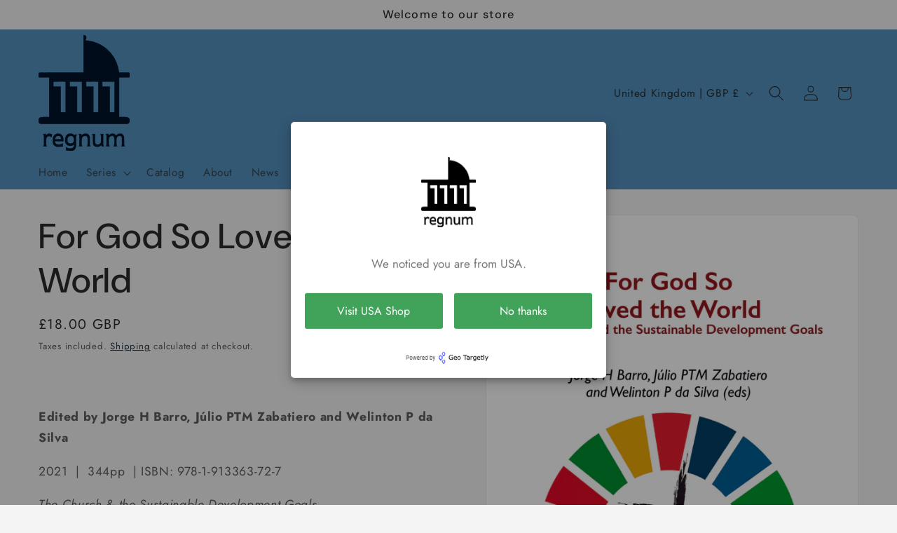

--- FILE ---
content_type: application/javascript; charset=utf-8
request_url: https://geotargetly.co/grsp?id=-MTtvbOcEDFjQxmgQiv-&shop=regnum-books.myshopify.com
body_size: 8458
content:
if(document.cookie.indexOf("geotargetly_redirectpopup_1613732148842_redirect_cookie") > -1 && document.cookie.indexOf("geotargetly_redirect_1613732148842_bypass_cookie") == -1 && document.cookie.indexOf("geotargetly_redirect_1613732148842_disable_cookie") == -1) {window.location.replace("https://www.fortresspress.com/store/category/287207/Regnum-Books");if (typeof georedirect1613732148842loaded === "function") { georedirect1613732148842loaded(true); }if (typeof georedirectLoaded !== "undefined" && typeof georedirectLoaded["-MTtvbOcEDFjQxmgQiv-"] === "function") { georedirectLoaded["-MTtvbOcEDFjQxmgQiv-"](true); }}else{if (typeof georedirect1613732148842loaded === "function") { georedirect1613732148842loaded(); }if (typeof georedirectLoaded !== "undefined" && typeof georedirectLoaded["-MTtvbOcEDFjQxmgQiv-"] === "function") { georedirectLoaded["-MTtvbOcEDFjQxmgQiv-"](); }}if(document.cookie.indexOf("geotargetly_redirectpopup_1613732148842_close_cookie") >-1 ) {if (typeof georedirect1613732148842Status === "function") { georedirect1613732148842Status(0); }}var gt_redirectpopup_1613732148842_counter = 10;var gt_redirectpopup_1613732148842_date = new Date();var gt_redirectpopup_1613732148842_close_function = function(){document.getElementById("gt_redirectpopup_1613732148842_container").style.display = "none"; if(typeof georedirect1613732148842Status === "function") {georedirect1613732148842Status(7);}document.cookie = "geotargetly_redirectpopup_1613732148842_close_cookie=true; path=/"; if (typeof gt_redirectpopup_1613732148842_countdown_function === "number") { clearInterval(gt_redirectpopup_1613732148842_countdown_function); }};var gt_redirectpopup_1613732148842_redirect_function = function(){document.getElementById("gt_redirectpopup_1613732148842_container").style.display = "none";document.cookie = "geotargetly_redirectpopup_1613732148842_redirect_cookie=true; path=/";};if (document.cookie.indexOf("geotargetly_redirectpopup_1613732148842_close_cookie") == -1 && document.cookie.indexOf("geotargetly_redirectpopup_1613732148842_redirect_cookie") == -1) {var gt_redirectpopup_1613732148842_body_loaded = setInterval(function(){if (document.readyState === "complete") {clearInterval(gt_redirectpopup_1613732148842_body_loaded);var gt_redirectpopup_1613732148842_element = document.createElement("div");gt_redirectpopup_1613732148842_element.id = "gt_redirectpopup_1613732148842_container";document.body.appendChild(gt_redirectpopup_1613732148842_element);var gt_redirectpopup_1613732148842_overlayelement = document.createElement("div");var gt_redirectpopup_1613732148842_modalelement = document.createElement("div");gt_redirectpopup_1613732148842_overlayelement.setAttribute("class", "gt_redirectpopup_1613732148842_overlay" );gt_redirectpopup_1613732148842_modalelement.setAttribute("class", "gt_redirectpopup_1613732148842_modal" );document.getElementById("gt_redirectpopup_1613732148842_container").appendChild(gt_redirectpopup_1613732148842_overlayelement);document.getElementsByClassName("gt_redirectpopup_1613732148842_overlay")[0].appendChild(gt_redirectpopup_1613732148842_modalelement);document.getElementsByClassName("gt_redirectpopup_1613732148842_modal")[0].innerHTML = '<div class="gt_redirectpopup_1613732148842_popup_container" style="padding:20px; text-align:center;"><div class="gt_redirectpopup_1613732148842_content_container" style="margin-top:30px;"><img class="gt_redirectpopup_1613732148842_logo" src="https://www.ocms.ac.uk/wp-content/uploads/2020/12/Regnum-Books.png" style="display:block; margin:auto; max-width:100%; max-height:100px;"><span class="gt_redirectpopup_1613732148842_text" style="display:block; margin-top:40px; letter-spacing:0px; line-height:24px; font-size:17px; color:#777777">We noticed you are from USA. </span></div><div class="gt_redirectpopup_1613732148842_button_container" style="margin-top:30px;"><a class="gt_redirectpopup_1613732148842_button" onclick="gt_redirectpopup_1613732148842_redirect_function()" href="https://www.fortresspress.com/store/category/287207/Regnum-Books" style="display:inline-block; width:48%; margin-right: 2%; cursor: pointer; text-decoration:none;  letter-spacing:0px; background-color:#41a25a; border-radius:3px; border: 0px solid #1080f2;  color:#ffffff; font-size:16px; padding: 12px 0px;">Visit USA Shop</a><a class="gt_redirectpopup_1613732148842_button" onclick="gt_redirectpopup_1613732148842_close_function()" style="display:inline-block; width:48%; margin-left: 2%; cursor: pointer; text-decoration:none; letter-spacing:0px; background-color:#41a25a; border-radius:3px; border: 0px solid #1080f2;  color:#ffffff; font-size:16px; padding: 12px 0px;">No thanks</a></div><div style="margin:30px 0px -10px 0px"><a href="https://geotargetly.com" target="_blank"><img alt="" src="[data-uri]" /></a></div></div><style>@media screen and (max-width: 500px) {.gt_redirectpopup_1613732148842_popup_container {padding:20px !important;}}</style>';document.getElementById("gt_redirectpopup_1613732148842_container").style.cssText = "display:none; position:fixed; z-index:1000000; left: 0; top: 0; width:100%; height:100%; overflow:auto;";document.getElementsByClassName("gt_redirectpopup_1613732148842_overlay")[0].style.cssText = "width:100%; height:100%; overflow:auto; background-color: rgb(0,0,0); background-color: rgba(0,0,0,0.4);";document.getElementsByClassName("gt_redirectpopup_1613732148842_modal")[0].style.cssText = "border-radius:5px; position: fixed;  -moz-transform: translate(-50%, -50%);  -ms-transform: translate(-50%, -50%); -webkit-transform: translate(-50%, -50%); transform: translate(-50%, -51%);	left: 50%;	 top: 50%; max-width:95%; max-height:95%; width: 450px; height:auto; box-shadow: 0 4px 8px 0 rgba(0,0,0,0.2),0 6px 20px 0 rgba(0,0,0,0.19); background-color:#ffffff; -webkit-animation-name: animatetop; -webkit-animation-duration: 0.4s; animation-name: animatetop; animation-duration: 0.4s;";document.getElementById("gt_redirectpopup_1613732148842_container").style.display = "block";}},100);}